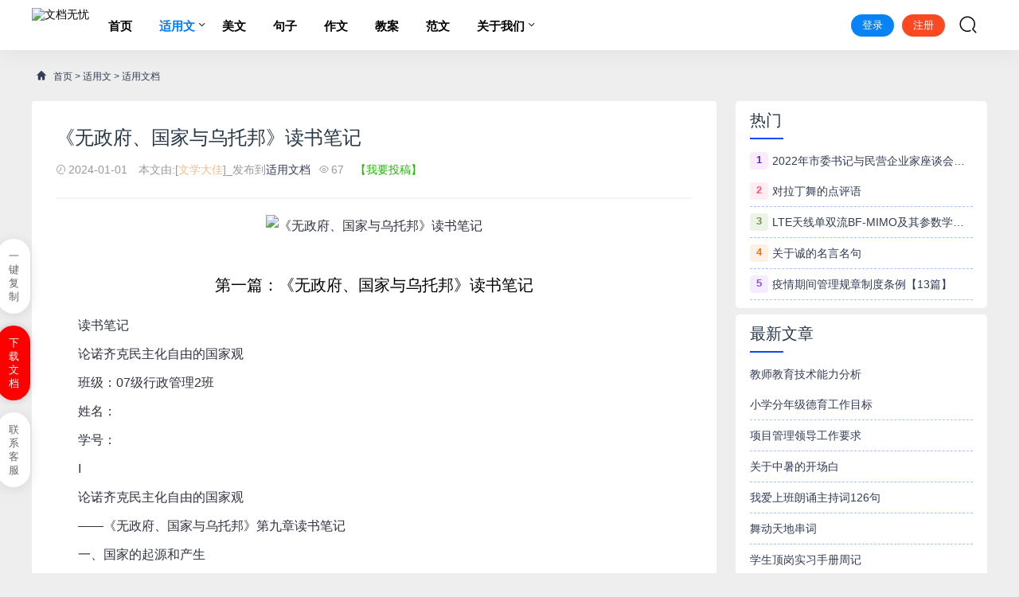

--- FILE ---
content_type: text/html
request_url: https://www.wendangwuyou.com/meiwen/syw/114730.html
body_size: 31138
content:
<!DOCTYPE html>
<html lang="zh-CN">
<head>
<meta charset="UTF-8" />
<meta name="applicable-device" content="pc,mobile">
<meta name="renderer" content="webkit">
<meta http-equiv="X-UA-Compatible" content="IE=Edge">
<meta name="viewport" content="width=device-width, initial-scale=1, maximum-scale=1, user-scalable=no, viewport-fit=cover">
<meta name="format-detection" content="telephone=no">
<title>《无政府、国家与乌托邦》读书笔记_文档无忧</title>
<meta name="keywords" content="《无政府、国家与乌托邦》读书笔记">
<meta name="description" content="第一篇：《无政府、国家与乌托邦》读书笔记&nbsp; &nbsp;&nbsp; &nbsp; 读书笔记&nbsp; &nbsp;&nbsp; &nbsp; 论诺齐克民主化自由的国家观&nbsp; &nbsp;&nbsp; &nbsp; 班级：07级行政管理2班&nbsp; &nbsp;&nbsp; &nbsp; 姓名：&nbsp; &nbsp;&nbsp; &nbsp; 学号：&nbsp; &nbsp;&nbsp; &nbsp; I&nbsp; &nbsp;&nbsp; &nbsp; 论诺齐克民主化自由的国家观">
<link rel='stylesheet'  href='https://www.wendangwuyou.com/skin/lexiw/css/style.css?ver=1.0' type='text/css' media='all' />
<link rel='stylesheet'  href='https://www.wendangwuyou.com/skin/lexiw/css/huatheme.css' type='text/css' media='all' />
<link rel='stylesheet'  href='https://www.wendangwuyou.com/skin/lexiw/css/app.css' type='text/css' media='all' />
<script src="/skin/fword/js/jquery-1.8.3.min.js" ></script>
</head>
<body>
<header class="hua-header"  id="header">
    <div class="hua-navbar">
        <div class="container">
            <a class="logo" href="https://www.wendangwuyou.com/" title="文档无忧"><img src="https://www.wendangwuyou.com/d/file/p/20221130/2fb49e15bb9534333fbddbd073b9d295.png" alt="文档无忧" /></a>
			<ul class="nav-list">
				<li ><a href="https://www.wendangwuyou.com/" aria-current="page">首页</a></li>
                                                        <li  class="current"><a href="https://www.wendangwuyou.com/meiwen/">适用文</a>
                    <ul class="sub-nav">    
                                            <li><a href="https://www.wendangwuyou.com/meiwen/jd/">方案</a></li> 
                                            <li><a href="https://www.wendangwuyou.com/meiwen/qg/">总结</a></li> 
                                            <li><a href="https://www.wendangwuyou.com/meiwen/sg/">心得</a></li> 
                                            <li><a href="https://www.wendangwuyou.com/meiwen/syw/">适用文档</a></li> 
                     
                    </ul>
                    </li>
                                                                                <li > <a href="https://www.wendangwuyou.com/yulu/">美文</a></li>
                                                                                <li > <a href="https://www.wendangwuyou.com/lizhi/">句子</a></li>
                                                                                <li > <a href="https://www.wendangwuyou.com/zuowen/">作文</a></li>
                                                                                <li > <a href="https://www.wendangwuyou.com/ja/">教案</a></li>
                                                                                <li > <a href="https://www.wendangwuyou.com/fw/">范文</a></li>
                                                                            <li ><a href="https://www.wendangwuyou.com/about/">关于我们</a>
                    <ul class="sub-nav">    
                                            <li><a href="https://www.wendangwuyou.com/about/gywm/">关于我们</a></li> 
                                            <li><a href="https://www.wendangwuyou.com/about/tsjb/">投诉举报</a></li> 
                                            <li><a href="https://www.wendangwuyou.com/about/mzsm/">免责声明</a></li> 
                                            <li><a href="https://www.wendangwuyou.com/about/bqsm/">版权声明</a></li> 
                                            <li><a href="https://www.wendangwuyou.com/about/tgxz/">投稿须知</a></li> 
                                            <li><a href="https://www.wendangwuyou.com/about/ggfw/">广告服务</a></li> 
                     
                    </ul>
                    </li>
                                    			</ul>            
            <ul class="nav-right">
				<div class="au-login LoginStatus" id="LoginStatus"></div>
                <li class="nav-search"><a href="javascript:;" class="search-loader" title="搜索"><i class="iconfont icon-search"></i></a></li>
                <li class="nav-button"><a href="javascript:;" class="menu-btn"><span></span></a></li>
            </ul>

        </div>
    </div>
</header>
<div class="search-box">
    <div class="container">
        <form id="search-form"  class="search-box-form" action="https://www.wendangwuyou.com/e/search/index.php" method="post" target="_blank">
			<input type="hidden" name="show" value="title,newstext">
			<input type="hidden" name="tempid" value="1"> 
            <input class="search-input" id="keyboard" name="keyboard" type="text" placeholder="输入关键字... 回车" required="">
        </form>
        <a href="javascript:;" class="search-close"><i class="iconfont icon-chahao"></i></a>
    </div>
</div>
<div class="section-bg">
    <div class="container">
        <div class="hua-crumb"><div class="crumb-inner"><i class="iconfont icon-home"></i> <a href="https://www.wendangwuyou.com/">首页</a>&nbsp;>&nbsp;<a href="https://www.wendangwuyou.com/meiwen/">适用文</a>&nbsp;>&nbsp;<a href="https://www.wendangwuyou.com/meiwen/syw/">适用文档</a></div></div>    
        <div class="huaconleft">
			<div class="article-content">
                <div class="article-detail">
                    <h1 class="detail-title">《无政府、国家与乌托邦》读书笔记</h1>
                    <div class="infos">
                        <span><i class="iconfont icon-shijian"></i>2024-01-01</span>
                        <span>本文由:[<i style="color: #f8bb86">文学大佳</i>]_发布到<a href="https://www.wendangwuyou.com/meiwen/syw/" rel="category tag">适用文档</a></span><span><i class="iconfont icon-yanjing"></i><script src="https://www.wendangwuyou.com/e/public/ViewClick/?classid=19&id=114730&addclick=1"></script></span><a style="color: #20b706;" rel="nofollow" href="https://www.wendangwuyou.com/e/DoInfo/"> 【我要投稿】</a>
                    </div>			
                </div>
                <div class="article-body" id="docopy">
<p style="text-align:center"><img src="https://www.wendangwuyou.com/d/file/p/1f/06/114730.jpg" alt="《无政府、国家与乌托邦》读书笔记" style="width: 484px; height: 300px;"></p>
                    <h2>第一篇：《无政府、国家与乌托邦》读书笔记</h2><p>&nbsp; &nbsp; &nbsp; &nbsp;读书笔记</p><p>&nbsp; &nbsp; &nbsp; &nbsp;论诺齐克民主化自由的国家观</p><p>&nbsp; &nbsp; &nbsp; &nbsp;班级：07级行政管理2班</p><p>&nbsp; &nbsp; &nbsp; &nbsp;姓名：</p><p>&nbsp; &nbsp; &nbsp; &nbsp;学号：</p><p>&nbsp; &nbsp; &nbsp; &nbsp;I</p><p>&nbsp; &nbsp; &nbsp; &nbsp;论诺齐克民主化自由的国家观</p><p>&nbsp; &nbsp; &nbsp; &nbsp;——《无政府、国家与乌托邦》第九章读书笔记</p><p>&nbsp; &nbsp; &nbsp; &nbsp;一、国家的起源和产生</p><p>&nbsp; &nbsp; &nbsp; &nbsp;“政治哲学的基本问题，即一个先于有关国家应如何组织之问题的问题，是任何国家是否应 当存在的问题。”这项工作的要点是，一方面提出国家的成立乃是为了达到某种目的所必须的；另一方面它又提出理论来支持组成的国家并不会违反任何道德的原则。无政府主义者坚持任何“国家都必然侵犯人们的道德权利，因此本质上是不道德的。”国家的成立，在道德上无法找到根据。诺齐克认真对待了无政府主义的主张，通过论证得出结论：某一种形式的组织——最弱意义上的国家并不需要违反任何道德原则而存在。</p><p>&nbsp; &nbsp; &nbsp; &nbsp;“最弱意义上的国家”的导出，是从洛克的“良好的自然状态 ”为出发点的。他说“我认真考虑了无政府主义者的下述主张——国家在坚持其使用武力的独占权和保护一个地区的所有人的过程中，必然会侵犯到个人的权利，因而它本质上是不道德的。我反对这一主张，并证明一个国家可以通过一种不必侵犯任何个人权利的方式，从无政府状态中产生，即使没有人有此意图或力图去创造它。在自然状态中，人们拥有一些自然的权利，如人身、自由、健康等不受侵害，自然的道德律也被大家所接受。但由于没有一个统一的机构来执行这些道德律和对侵犯者加以惩罚，将会有诸多不便，由此便产生了一些“保护性社团”。在一个地域之内，起初可能会存在着许多这样的专业保护机构，但由于竞争，最终会出现一个“支配的保护性社团”。它的产生与人们设计的意向目标无关，完全是“看不见的手”作用的结果。“看不见的手”即“那种乍看起来是某个人有意设计的产物的东西，实际上不是由任何人的意向带来的。我们可以称与此相对照的一种解释为‘隐藏的手的解释 ’。”也就是说，这个保护机构并没有侵害到人们的自然权利，人们是自愿将自己在自然状态中所拥有的对侵害它的自然权的惩罚权交给了保护机构。当然，这种“支配性保护社团”还不是一个国家。国家最低限度应该满足两个必要条件：（1）在某一地区中拥有对强力使用的必要的独占权；（2）国家应该保护所有人的权利。而“支配性保护社团 ”为了保护一个地区的社会安定 ,将禁止任何个人的报复行动，由它自己垄断全部惩罚和索赔的权力。但是在私人保护性社团体系下，不实行任何道德上不合法的行动，缺少独占的因素，并且“只有那些为保护付了钱的人才能得到保护，进一步说，有不同等级的保护可供购买。”如此看来，“支配性机构”都并非一个国家，他们只是似是而非的现象。</p><p>&nbsp; &nbsp; &nbsp; &nbsp;支配性保护社团的合法权利是成员移交给这一社团的个人权利的总和，是个人权利的转移和让渡，这并没有侵犯任何个人的权利。因而，从自然状态到“超弱意义国家 ”的过渡，在道德上是合法的。但是，“超弱意义的国家”依靠强力获得的对使用强力的垄断权却又是不合法理的。因为仅仅根据“独立者”强行正义的危险性来禁止他们使用报复保护自己，这种理由既不充分，也损害 了“独立者”的利益。因此诺齐克提出，“超弱意义的国家”要使自己的“禁止”和强力垄断成为合法的和合乎道德的，就必须给予“独立者 ”的损失以赔偿，而非再分配。诺齐克认为唯有历史性且非模式化的分配才是可以被接受的而其他的分配是对个人劳动的掠夺，是对个人权利的侵犯。诺齐克用“赔偿 ”方式来捍卫个人权利，另一方面又用它来证明国家的合理性、合法性和合道德性。而赔偿“独立者”的最省钱的方式就是对他们也提供保护服务，这种既有强力垄断权，又能为全体公民提供保护的机构就是诺齐克所想的“最弱意义的国家”。</p><p>&nbsp; &nbsp; &nbsp; &nbsp;诺齐克论证国家产生的过程实质上分为三步：从自然状态发展为“支配的保护性社团”然后形成“超弱意义的国家”再通过“赔偿”达到“最弱意义的国家”。国家的产生是一个自然而然的过程，是“看不见的手”在解释，而不是基于契约。诺齐克坚持权利的首要性，认为国家的起源及其正当性，除了证明国家产生是必要的以外，还必须表明在国家产生的过程中没有侵犯任何个人权利，而“契约论”不仅是不必要的虚构，而且他无法解决个人权利 问题。诺齐克的论证，遵循的是一种康德式的道德边际约束原则，即“个人是目的而不仅仅是手段；他们若非自愿，不能够被牺牲或被使用来达到其他的目的。个人是神圣不可侵犯的。人在本性上是存在许多弱点的，他们虽然是合理自利的，但在道德和认识能力上却存在着很大的局限，在判断上也极易发生错误。人们能够过有意义的生活，就应该被当作目的而不仅仅是手段。根据这一道德律令，诺齐克提出了边际约束原则的道德观，即“人们相互之间可 以做什么、不可以做什么的约束，也限制着人们通过一种国家机器可以做的事情”。在这种边际约束下的国家中，政府的功能及权力只限于防止暴力、偷窃、欺诈以及责成契约之履行等，也就是说，国家的职</p><p>&nbsp; &nbsp; &nbsp; &nbsp;责是一个守夜人的职责。任何政府如果拥有比守夜人更多的权力的话，则它一定会侵犯到个人的自然权利，因此，也就违反了道德原则。</p><p>&nbsp; &nbsp; &nbsp; &nbsp;二、“守夜人”的国家功能模式</p><p>&nbsp; &nbsp; &nbsp; &nbsp;国家的职权是否因该被限制在只作防止暴力、偷窃、欺诈等守夜人的工作？当国家拥有比上述更多的职权时，他是否就必然侵害到自然人权？许多政治哲学家认为国家所拥有的职权应该超出诺齐克所列出的职权。诺齐克指出，当政府的职权超出守夜人的范围而进人负责或监理分配的公正时，他一定会侵犯到个人所拥有的自然人权，就背离了公共权力设立的初衷，在道德上都不是合法的或可证明的。“最弱意义的国家”，其功能仅限于防止暴力、偷窃、欺骗和强制履行契约等有限功能，“任何比这功能更多的国家都要侵犯人们的权利”，国家实际上充当一个“守夜人”的角色。</p><p>&nbsp; &nbsp; &nbsp; &nbsp;许多政治学家希望国家要做得更多，特别是在维护社会的平等方面，他们总指望能够推行一种能令大多数人满意的“模式化分配”政策，即由国家出面，按照某种既定“原则”进行分配或再分配，在“平等的正义”大旗下，似乎这种要求的正当性没有丝毫的怀疑。但诺齐克在理论上对于“平等的正义”原则提出了挑战，指出功能更强的国家并非实现社会公正 的最好手段，这也是他和罗尔斯的分歧所在。罗尔斯关心东西如何分配，诺齐克强调东西从何而来，罗尔斯重视导致平等的结果，而诺齐克更注意产生权利的过程。他指出，人们对平等虽然有一种偏好，但对平等要求却缺乏有力的论证。人们总有一种感觉，好像平等是理所当然的、无需证明的。人们总是认为，某一物品被平等分配是自然的，而不平等的分配则应该提出自己的理由。然而，诺齐克指出，人类社会中的财富、物品、利益并不是从天而降、无中生有的，它们大体上都是有主的，都是揉合了人的智力、劳动在其中的。贸然地进行某种统一的平等的分配，就意味着剥夺一 些人的权利给另一些人，侵犯这一部分人的权利就完全有可能是不合理的、不正当的、非正义的。在这个意义上，正义不可能体现在任何由国家推行的“模式化 ”的平等分配中，而只能体现在人们既定的“持有”在来路上的正当性中，这样，“分配的正义”转换成了“持有的正义 ”原则。</p><p>&nbsp; &nbsp; &nbsp; &nbsp;诺齐克又认为，分配公正的问题是个人根据什么原则而能有权利拥有某些东西，在这种取得拥有权的过程中，只有个人与个人之间的交易是否违反了道德原则的问题。他指出，分配公正牵涉到三方面的问题：（1）一个人如何能有权利拥有本来不属于任何人的东西？（2）一个人如何有权利拥有本来属于别人的东西？（3）当某一个人违反了某</p><p>&nbsp; &nbsp; &nbsp; &nbsp;些道德原则而拥有了他没有权利拥有的东西时，我们该怎样矫正这种不公正的现象？这样对问题的构思，把分配公正的问题转化成了有权拥有的问题。与此对应，他提出了三个原则：有关占取的公正原则；有关转让的公正原则；对不公正占有的矫正原则。诺齐克将此归纳成一个原则即“持有 的正义”原则，“如果一个人对其持有是有权利的，那么他的持有就是正义的。如果每个人的持有都是正义的，那么持有的总体分配就是正义的。”在诺齐克看来，任何再分配都代表着对个人权利的侵犯，最好的国家应是管事最少的国家。超越最弱意义上的国家，要求一个具有更多功能的国家是不可能得到合理性、合法性证明的。</p><p>&nbsp; &nbsp; &nbsp; &nbsp;三、“乌托邦 ”式的理想国家框架</p><p>&nbsp; &nbsp; &nbsp; &nbsp;诺齐克认为最弱意义的国家之所以有吸引力鼓舞人们为之奋斗，原因不在于最弱意义国家是一个“所有可能的世界中最好的世界”，而在于他为每个人自由实现其个人权利提供了理想框架。</p><p>&nbsp; &nbsp; &nbsp; &nbsp;在传统的自由主义政治哲学中，国家和乌托邦是相互对立的。而诺齐克将两者统一起来，宣布“我们描述的这种乌托邦框架就等于是‘最弱意义的国家’”。最弱意义的国家可以被看作是一种乌托邦，但更正确地说，它是“一种元乌托邦”它提供了一种人们乐于生活其中的“一种乌托邦的结构”，不包含个人价值的体现，而是一个不具有内容的形式，所有的善和价值的内容都存在于“共同体”之中。其包含三个层次：一是作为强力独占者的国家。国家的基本职能是保护整个社会的安全、稳定和秩序，在所有个人或共同体之间保持中立与公正 的立场，除此之外，国家不能干涉个人事务，限制个人自由，侵犯个人权利。二是共同体 ,国家的数量只有一个，而共同体的数量可以无限。三是个人。只有个人才有独立的生命，才是至高无上的，才是最终目的。</p><p>&nbsp; &nbsp; &nbsp; &nbsp;作为乌托邦结构的最弱意义国家是诺齐克致力求证的国家理想，也是其权利正义论的最后归宿，或者说是“个人权利的自由至上论者”的天堂。这种乌托邦理论是一种真正意义上的幻想，其在理论逻辑上存在矛盾。诺齐克一方面主张理想的国家是“最弱意义的国家”，要求国家管事越少越好；另一方面，他又赋予国家以浓重的乌托邦色彩，声称这种管事最少的国家实际上做的比任何国家都多。一方面诺齐克反对传统的乌托邦，主张将理想与现实分开；另一方面，在他的国家与乌托邦的统一中，理想被整合进人现实之中，致使其界限模糊不清。诺齐克关于理想国家学说的论证在理论上是有启发意义的，但在现实上是行不通的。他把一种已经无限夸大的西方自由资本主义条件非历</p><p>&nbsp; &nbsp; &nbsp; &nbsp;史放大为人类历史实践的普遍模式。</p><h2>第二篇：《乌托邦》读书笔记</h2><p>&nbsp; &nbsp; &nbsp; &nbsp;政治学原理作业</p><p>&nbsp; &nbsp; &nbsp; &nbsp;学号：王慧JQ094038 《乌托邦》读书笔记</p><p>&nbsp; &nbsp; &nbsp; &nbsp;一、《乌托邦》故事概述</p><p>&nbsp; &nbsp; &nbsp; &nbsp;《乌托邦》为我们描绘了一幅理想国的蓝图，全书共分两部分。第一部分对15、16世纪的英国乃至整个欧洲的政治、经济、社会生活作了辛辣的讽刺与批判，对封建的君主专制进行了猛烈的抨击。他以锐利的眼光，透视了英国封建制度和资本主义经济制度。他深刻地认识到了君主国家的实质．认为君主制国家是压迫人民的工具，为贵族、富豪所操纵，国家实质上成为保护其私财和奴役劳动者的机构。而法律只不过是“把他们的阴谋规定成大家必须遵守的东西”。根本无正义可言。贵族、富人穷奢极欲，挥金如土，挥霍无度。而穷苦老百姓终年劳作，却不得温饱。是他们的劳动为社会创造了财富，然而生活却不如牛马。这种社会现实是极其丑恶的。</p><p>&nbsp; &nbsp; &nbsp; &nbsp;第二部分，莫尔为我们描绘了一幅空想社会主义的理想国画卷。与柏拉图的“理想国”不同的是，莫尔的“乌托邦”不是一个消费性的共产主义，而是一个人人劳动、按需分配的共产主义社会。在乌托邦岛国内，财产公有，消灭了私有制，所有东西都尽归公有。在平等基础上实行生产公有和消费公有。乌托邦岛国的政权形式反映了莫尔的政治思想，乌托邦实行民主制度。乌托邦岛的婚姻是一夫一妻制，家族生活制度依族长制。乌托邦岛的经济生活也有很详尽的介绍，其主要生产部门是手工业和农业、技术基础是手工劳动，生产的产品归全社会所有。农业实行义务劳动，人们轮流下乡，从事二年的农业劳动。乌托邦岛因没有商品贸易，所以鄙视金饯。乌托邦岛也有对外贸易，但主要是为了得到岛上所缺的铁。莫尔在《乌托邦》中还提到了男女平权的思想，主张妇女有受教育权、婚姻自主权。可以和男子一样参加社会劳动：因为实行公共食堂制，从而把妇女从繁重的家务劳动中解脱出来。乌托邦岛国主张，人们可以“奉行各种各样的宗教”。乌托邦中还保存有奴隶。奴隶的来源有二：一是战俘和在国外判了死刑的人，二是本国犯了罪的公民。奴隶从事又脏又累的“不愉快劳动”。奴隶的存在同公有、平等原则是相抵触的。</p><p>&nbsp; &nbsp; &nbsp; &nbsp;二、与时代背景介绍</p><p>&nbsp; &nbsp; &nbsp; &nbsp;托马斯·莫尔，是文艺复兴时期英国伟大的空想社会主义者和人文主义思想家。莫尔出生于伦敦一个富裕家庭，从小就受到良好的教育，12岁时，被父亲送到坎特伯雷大主教约翰·摩顿的府邸当侍从，摩顿学识渊博，既是学者、律师、建筑师，又是阅历丰富的外交家和国务活动家。莫尔耳濡目染，学识大为长进。莫尔14岁时进入牛津大学坎特伯雷学院学习古典文学。曾学习希腊文，而学习希腊文有崇拜异教的嫌疑，校当局和他的父亲大为不满，他于是被牛津大学革除。追于父命，他于1494年回到伦敦，入法律学校学习，1496年以优异成绩获准进入伦敦的林肯法律大学，这是一所十分有名的法科大学，莫尔在该校受到严格的训练，1502年毕业后，他被委派到一所法律学校任教，后来，被邀请回林肯大学任教，同时，从事律师的工作，他处理案件廉洁正直，因而声望日起。</p><p>&nbsp; &nbsp; &nbsp; &nbsp;公元1504年，年仅26岁的莫尔被选为国会下议院议员，开始了政治生涯，他勇敢地履行职责，带头反对亨利七世增课新税的要求。面对暴政，莫尔毫不畏惧，他愤然离开国会，重操律师旧业，并从事人文科学和自然科学的研究，潜心研读教父的著作及柏拉图、亚里士多德的古典著作。他一度致力于宗教的研究，并迷上了卡尔图斯教团，亲身实践极端的苦行生活，并寻思加入这个教团，正在这时，初遇伊拉斯谟，从而使他打消了这个念头。</p><p>&nbsp; &nbsp; &nbsp; &nbsp;1509年亨利八世继位，为了巩固王权，设法笼络莫尔，屡召莫尔入宫，均遭拒绝，后来不得不亲自到莫尔家中与莫尔一起进餐，从此莫尔重回政界。1514年受封爵士，被任用参与各种外交使团。1516年，莫尔代表英王出使国外调解商务纠纷，并开始写作《乌托邦》，此次出行也为该书提供了素材。《乌托邦》是空想社会主义学说的第一部杰作，同年《乌托邦》出版，很快传遍全欧及全世界，在世界进步人士中誉得很高的声誉。1518年被任命为王室申诉法庭庭长和枢密院顾问，1523年被选为众议院议长，1529年任大法官，他一反通常惯例，拒绝所有的馈赠。1532年，亨利八世为娶安．布琳，而决意离婚，莫尔坚决反对这桩婚案，拒不参加国王的婚礼，于是失宠去职。去职后，每年仅有钱一百镑，足见其为官清廉。1534年，国王强迫国会通过“至权法案”宣布国王(而非教皇)是英国教会领袖，莫尔拒绝宣誓承认，被判处死刑。1535年7月7日，被斩首示众，终年57岁。</p><p>&nbsp; &nbsp; &nbsp; &nbsp;莫尔的空想社会主义学说的产生具有深刻的社会背景。</p><p>&nbsp; &nbsp; &nbsp; &nbsp;英国资本主义的产生、发展和资本原始积累是《乌托邦》产生的物质前提。</p><p>&nbsp; &nbsp; &nbsp; &nbsp;莫尔的时代，工业生产主要以工场手工业生产为主。社会上还存在大量的小生产者，在小片土地上经营的大部分农民是个体劳动者，资本主义工商业的发展还很缓慢，小生产者的阶级意识还在社会上占统治地位。小生产者向往的社会安定、安居乐业的小康生活理想对莫尔有一定的影响。另外英国当时的特殊的历史环境和阶级状况也是其思想产生的前提条件。莫尔生活的年代、尽管已开始了“圈地运动”，但农民却认为依靠王权可以阻止大地主的掠夺，但其斗争仅局限于自己的工场之内，并未形成统一的阶级联合。阶级意识尚在萌芽之中，而无产者当时数量少，反抗斗争处于萌芽状态。资产阶级是刚刚从一部分封建主转化过来。同王权既有矛盾，同时又存在着千丝万缕的联系。而国王对资产者也是采取利用政策。但资产阶级人文主义思想也在慢慢传播并在英国立足，英国文艺复兴的序幕已经揭开，广大人民群众渴望美好生活与城市中产阶级渴望自由的思想相结合，这可以说是莫尔“乌托邦”思想产生的丰厚的思想土壤。</p><p>&nbsp; &nbsp; &nbsp; &nbsp;莫尔空想社会主义的产生还有另外一个外部条件，即是15至16世纪的地理大发现。地理大发现开拓了欧洲人的视野，由此而带来的介绍就发现地区风土人情的文章最为“热潮”。莫尔采用了这一形式，借用了其中的材料以阐发自己的观点。</p><p>&nbsp; &nbsp; &nbsp; &nbsp;复杂巨变的时代是莫尔空想社会主义学说的来源，而“圈地运动”是《乌托邦》创作的主要刺激因素。</p><p>&nbsp; &nbsp; &nbsp; &nbsp;三、我的读后感</p><p>&nbsp; &nbsp; &nbsp; &nbsp;这是一本很久前我就听说过的政治学著作。出于对乌托邦这个国度的好奇，我在省图书馆读了这本书的序言（商务印书馆出版），对序言中乌托邦的制度非常感兴趣，于是决定借下这本书决心好好拜读。因为我国属于社会主义社会，乌托邦式共产主义社会，所以决定以《乌托邦》作为本学期我的政治学的读书笔记，并对中国的未来进行想象，对人类的天性进行思考，对自我进行一次深刻的反省。</p><p>&nbsp; &nbsp; &nbsp; &nbsp;在读之前，我了解了托马斯·莫尔。托马斯.莫尔为人公正、宽容、廉洁，他为了理想不惜违背自己的利益，甚至牺牲生命，仅凭莫尔的品格足以令人敬重，这也是我读这本书的力量。莫尔认为贫穷是一切罪恶的起源，贫穷是社会不公引起的，而社会不公是私有制引起的，这种思想是奠定他写《乌托邦》这本小说的基础，在当时可谓是“离经叛道”的先进思想，但却让人佩服在那样的时代下思考了一个连现代社会都无法实现的问题，这与他丰富的阅历和刚正不阿的性格是分不开的，这更增加了我对他的尊敬。带着对莫尔的崇尚之情，我开始了我对这本书的读书之旅。</p><p>&nbsp; &nbsp; &nbsp; &nbsp;从语言文字上来说，《乌托邦》这本小说语言优美流畅，小说的前后两部分形成对比，现实与理想的对比让人震撼。语言真实而有条理，字里行间无不流露莫尔先生悲天悯人的情怀。《乌托邦》真实地向读者展现了一个有别于现实生活的世界，使我在读书的同时引起思考和想象，给我留下很深的印象。从内容上说，《乌托邦》这本小说主要从六方面谈乌托邦这个国家的：财产公有、生产劳动、务农为本、城市规划、卫生健康和学术研究。每方面又从多个小的方面深入乌托邦的衣食住行各方面生活。在当时，这是一个满足小生产者的理想国度，犹如中国古代文学家陶渊明描写的世外桃源。虽然很多行为是我们当前社会的人无法理解的（如：乌托邦是共产主义国家，没有货币甚至连交易都没有，需要东西直接到仓库去拿，人们鄙视金银只有奴隶罪犯才穿金戴银，他们的镣铐是金子做的，珠宝是小孩的玩具，大人要是戴珠宝就会遭到耻笑），但是却不影响我对她产生向往，反而引起我的更多思考，现在的我们到底在追逐什么，答案不得而知，不平等的利益。所以，这篇小说不仅仅是一</p><p>&nbsp; &nbsp; &nbsp; &nbsp;部政治学著作，更是一部启发人性的哲学著作。</p><p>&nbsp; &nbsp; &nbsp; &nbsp;从这本书中可以看出的远见，他远在十六世纪就看出当前社会以及未来社会会出现什麽样的弊病。于是在书中他建构出一个没有阶级、十分平等的社会，人人都能在其中获得生存的最基本需求。同时他也指出人们对金钱的追逐是十分愚蠢的，特别是工业革命之后的社会，人们盲目的追求物质生活，科技的发达使得人们每天更疲于奔命，几无休喘时间，于是精神上的快乐与满足的缺乏真的是现代社会严重的问题。此外更难得可贵的是看出了宗教与宗教之间的争斗所会带来的种种伤害，所以主张人人拥有宗教的自由，这于当时身处的环境而言，其想法是非常难得可贵的。</p><p>&nbsp; &nbsp; &nbsp; &nbsp;而在书中所提倡的这些理念，一直以来都有人们积极的去推动，但是时至今日，已经有非常多人失败了。但是以及许多这方面的努力者所提出的理念，有一部份也已经被落实在很多方面中。如：社会福利制度，在英国，这个莫尔和《乌托邦》的诞生地，在这方面的制度就发展的十分完善，现代英国的福利制度堪比社会主义国家，可能更胜一筹！可见其理念还是有其可行性与珍贵性的，只是要经过一段时间的摸索与试验才能看到那成果出现，现在世界各国无不努力推行各种社会福利和其他公有制度，我想应该快是这个理念开花结果的时候了。</p><p>&nbsp; &nbsp; &nbsp; &nbsp;结合中国的社会制度，中国是社会主义国家，政治上实行的是人民民主专政，经济上实行社会主义市场经济体制，分配制度上实行以按劳分配为主多种分配制度并存的制度，这与乌托邦的社会制度存在异同。乌托邦是共产主义国家，中国正处于社会主义的初级阶段，因此《乌托邦》这本小说对中国的发展具有借鉴作用，为中国的未来规划设计了一个基本的蓝图。然而，中国是一个拥有十几亿人口的人口大国，国土面积辽阔，但国内资源短缺，而乌托邦是个四面环海的岛国，土地肥沃，风调雨顺，盛产黄金珠宝的国家，中国与之有很大区别，若想实现共产主义，中国面临更多挑战，这需要在中国共产党的带领下，全国人民经过长期努力实践来实现的，我相信中国有那么一天。</p><p>&nbsp; &nbsp; &nbsp; &nbsp;托马斯·莫尔不认为这个世界上有乌托邦这个国家,但他宁愿相信乌托邦就存在世界的某个角落。同样，我也不认为这个世界上有乌托邦这样的国度，但我相信乌托邦就是未来的世界！</p><h2>第三篇：浅谈乌托邦</h2><p>&nbsp; &nbsp; &nbsp; &nbsp;乌托邦的政治思想浅析</p><p>&nbsp; &nbsp; &nbsp; &nbsp;张松 13110108</p><p>&nbsp; &nbsp; &nbsp; &nbsp;摘要：乌托邦描绘了一个理想蓝图，这是对未来完美世俗社会的设计，意味着对现存政治秩序的否定、超越和挑战。乌托邦的理论基础是人性善、人有理性、诸善共荣、普遍主义的整体价值观。乌托邦对人类政治生活的意义，在于其对未来美好可能性的探索以及对现存社会政治状况的批判。但乌托邦因其科学理论基础的缺失而成为一种想象力而非现实的存在。因此，它是不能被现实化的，它必须恪守自己的边界，与政治现实之间保持适度的张力。关键词：乌托邦；空想社会主义；有限性</p><p>&nbsp; &nbsp; &nbsp; &nbsp;无论是在西方文明还是在东方文明中，人类追求美好社会的理想都源远流长，如中国古代便有“世外桃源”之说。但用“乌托邦”这个词来表达这种对美好社会的向往却是近代以来的事。莫尔首次使用“乌托邦”这个术语后，乌托邦便成为一个广泛使用的词。</p><p>&nbsp; &nbsp; &nbsp; &nbsp;乌托邦（Utopia）这个词本身就是据古希腊语虚造出来的，《牛津英语词典》中列出了乌托邦四个方面的含义：“（1）托马斯·莫尔所描绘的一个想象中的岛，岛上有一个具备完美法律和政治制度的理想社会；（2）任何想象中的或不明确的，遥远的国家、地域或场所；（3）在政治、法律、风俗、生活状态等一切方面都完美无缺的地方。国家或场所；（4）一种不可能的理想计划，尤指社会改革计划。其中第二方面侧重于从“乌托邦”的“无”来理解，强调其是人们头脑中想象的产物，与现实社会的距离是遥远的、难以捉摸的；第三方面指出乌托邦“完美无缺”的性质，在社会的各个方面都是一种全新完美的状态，是一个于现有社会完全不同的地方。这两个方面是“乌托邦”概念中最为核心的部分，即“完美但却无法实现”。</p><p>&nbsp; &nbsp; &nbsp; &nbsp;根据价值立场，国内外学者对乌托邦的理解可以分为三类：其一，乌托邦的支持者认为乌托邦是不可或缺的，是人类的存在和价值实现方式，是一种积极的理想，意味着历史的创造和人的解放。其目的是企图在贫乏的年代高扬乌托邦精神。其二，乌托邦的反对者认为乌托邦提供了一个完美的社会理想和实现手段，并要求人们据此对现实社会进行彻底的改造和重建，抛弃现存的制度、观念和生活方式，而这必将会导致专政和独裁，也给人类带来灾难。其关注点在于乌托邦思想的实施以及乌托邦运动对人类社会所造成的实际影响。其三，价值中立者进行整体性的纯学术研究，在肯定乌托邦政治意义的同时探讨其局限性，其关注点在于乌托邦的文本或结构。</p><p>&nbsp; &nbsp; &nbsp; &nbsp;可以看出，人们在对乌托邦的理解虽然随时空的变化而变化，但大都是在最初词源意义上的展开和延伸，或强调美好，或强调子虚乌有，或者二者兼而有之。本文对乌托邦的浅析也从这两个维度上展开和延伸。具体来说，就是从乌托邦包含的三个层次入手：从其描绘的理想蓝图来看，它是对未来完美世俗社会的设计；从其于现存秩序的关系来看，它是对现存政治秩序的否定、超越和挑战；从其依存的理论基础来看，它是想象的而非科学思维的产物。</p><p>&nbsp; &nbsp; &nbsp; &nbsp;一 乌托邦的理想蓝图</p><p>&nbsp; &nbsp; &nbsp; &nbsp;乌托邦为我们勾画出一个完美的世界。人是天生的社会动物，是要过群居的生活，以至于在社会生活中必然会产生矛盾和冲突，这就需要政治来协调。亚里士多德指出“城邦不仅为生活而存在，实在应该为优良的生活而存在”。如果说政治是为了实现优良的生活，那么乌托邦就是指出了什么样的生活才是优良的生活。乌托邦为我们描述了一个完美的社会状态：“那是一个遥远的幸福之岛，那里具备完美的社会关系，纯正优良的宪法和永无过错的政府。人们过着单纯而幸福的生活，远离现实生活的一切混乱、烦恼和无穷无尽的忧愁。正是乌托邦描绘的完美世界使得我们发现在我们视野之外，有更广阔的存在，只要我们去探寻，就可以生活得更美好。就像柏拉图在《理想国》中描述的那样：长时间在洞穴里生活的人已经习惯了黑暗，只看到火光或模糊的影子，便以为这就是生活的全部，直到有一天有人挣脱枷锁，爬出洞穴，看见了第一缕阳光，才发现了生活的本质。而乌托邦就是那向我们揭示真理的第一缕阳光。</p><p>&nbsp; &nbsp; &nbsp; &nbsp;对未来完美社会的设想有天国的，有世俗的；有属神的，有属人的；有来世的，有此生的。乌托邦强调对人类生命本身的关怀，所以它是世俗的，属人的，此生的。关于天堂的描述中，理想社会并不存在于世俗的时间和空间里，不能靠普通人的手段来实现；乌托邦则是一种纯粹靠人的手段就可以达到的理想社会。乌托邦认为人的本性是善良的，人也可以自我完善的，人有能力通过自己的努力来改变自己的处境。正如《乌托邦》里描述的“乌托邦里几乎每个人都要参加劳动，准予豁免的不到五百人。有些人经过教士的推荐以及摄护格朗特的秘密投票，可以豁免进行各科学术的研究。但是如果任何做学问的人辜负了寄托在他们身上的期望，就被调回去做工。相反，往往有这样的事，一个工人业余钻研学问，孜孜不倦，成绩显著，因而他就可以摆脱自己的手艺，被指定做学问。”</p><p>&nbsp; &nbsp; &nbsp; &nbsp;乌托邦的完美社会是对未来的描述。因为只有它存在于我们未知的将来，才能给我们以希望，才能激励我们去发现与当下状态完全不同的全新生活方式，才能带给我们以勇气去追寻新的美好生活。乌托邦透露出来的浓郁的世俗气息，给人类带来了希望和勇气。朱迪斯史科勒一语中的：“一切乌托邦都拒绝原罪说……更重要的是乌托邦否定了一切将人的自然品德和理性看作是脆弱和具有致命之伤的‘原罪’观念。”</p><p>&nbsp; &nbsp; &nbsp; &nbsp;二 乌托邦与现存政治秩序</p><p>&nbsp; &nbsp; &nbsp; &nbsp;乌托邦是对现存政治秩序的否定和超越。莫尔生活在都铎王朝，当时的英王亨利八世实行残酷的专制统治，对内百般聚敛，巧取豪夺，用刑严酷；对外好战尚武不讲信义。而且在当时还发起了著名的圈地运动，成千上万的农民被迫流浪。在英王政府的血腥统治下，流浪有罪，乞讨有罪，盗窃当然更有罪，总之，百姓动辄得咎，性命不保。莫尔的《乌托邦》便是在这样一个背景下产生的。莫尔在《乌托邦》中勾画了一个完全不同于现实社会的完美新世界。现有体制是丑陋的，僵化的，不合理的，于是人们便把希望寄托于一种全新、合理的，可欲的政治和社会结构。乌托邦的完美正是发源于现实中的不完美，现实中人们无法获得的幸福可以在乌托邦中寻觅到。因此，乌托邦意味着政治现实背离了真正的人类生活，也预示者政治现实合法性资</p><p>&nbsp; &nbsp; &nbsp; &nbsp;源的缺失。乌托邦在否定政治现实的基础上超越了政治现实。它勾画了一个完美和谐的政治社会状态，人们在这里实现了真正的富有人性的生活。</p><p>&nbsp; &nbsp; &nbsp; &nbsp;乌托邦意味着对现存政治秩序的挑战和颠覆。乌托邦产生于现有的政治秩序，却往往又倾向于摆脱现实的束缚、打破现存秩序的枷锁。在超越现实的维度上，乌托邦与意识形态一样，所包含的思想体系与现实秩序都不相合适，都是高于现实生活，因而都是情境上超越或不真实的。乌托邦超越现实的目的是为了彰显政治现实的合法性危机，而意识形态超越现实的目的则在于为现实政治提供合法性支持。</p><p>&nbsp; &nbsp; &nbsp; &nbsp;三 乌托邦的理论基础</p><p>&nbsp; &nbsp; &nbsp; &nbsp;乌托邦描绘了一个完美的社会状态，但因其是“想象”的产物，即它从先验出发，以想象中的人类而不是现实中的人为理论建构的前提，因此缺乏科学的理论基础，而是自己成为空中楼阁。乌托邦建构的理论前提是人性善、人有理性、诸善共容、普遍主义的整体价值观。</p><p>&nbsp; &nbsp; &nbsp; &nbsp;乌托邦认为人天生是善良的，是能够不断趋于完善的，只是由于缺乏教育或者是由于社会政治制度的腐败才产生现实政治生活中的种种弊端和苦难。因此，只要设计一个完美无缺的符合人性的社会政治制度，现实的种种罪恶就会得到根除，人类将会成为天使，过上完美的至善的生活。在乌托邦看来，完美的生活之所以可能，乃是因为人自身是完美的，只要有安排得当的制度，使人按照自己的本性发展，人们目前面临的苦难和社会问题就会迎刃而解。但是，正如赫茨勒所说：“乌托邦思想家不可能对人本性有正确的认识。”因为他们只考虑到人应该是什么样子和应当需要什么而不考虑现实中的人实际上是什么样子。乌托邦中的人是先验的，想象中的，理想的，抽象的人，而不是现实生活中的活生生的有着各种不同需要和特性的人。现实中的人有善有恶，正因为有善的存在，才有道德、美德而言；也正是因为有恶的存在，所以才需要各种强制性的制度加以约束。现实中的人是不完美的，因此是不可能创造一个完美的世界的，而乌托邦也正是因此才产生的。这是乌托邦的悖论和困境。可见乌托邦的人性善的假设是不科学的，它没有按照人的本来面目去认识人。乌托邦中的人性并不具有历史的真实性，因此乌托邦注定只能存在与人们的想象之中，如莫尔在《乌托邦》结尾处所说“我只是想想而已，别无他求。”</p><p>&nbsp; &nbsp; &nbsp; &nbsp;四 乌托邦的政治意义</p><p>&nbsp; &nbsp; &nbsp; &nbsp;乌托邦思想家勾画了一个个美好的社会，但试图将这些理论付诸实施的各种努力都被证明是不可能的。这不能不引起人们的思考：乌托邦的无法实现是不是就表明乌托邦本身毫无价值和意义呢？如果不是，乌托邦的政治意义何在？</p><p>&nbsp; &nbsp; &nbsp; &nbsp;真理通常总是做到的比说到的少，虽然柏拉图的理想国在现实中无法实现，却不能说它是一个很糟糕的学说。同理，乌托邦也是。</p><p>&nbsp; &nbsp; &nbsp; &nbsp;乌托邦为我们评判现实提供了一个参照物。正如苏格拉底说；“我们看着这些样板，是为了我们可以按照他们所体现的标准，判断我们的幸福或不幸，以及我们幸福或不幸的程度。我们的目的并不是要表明这些样板能成为现实上存在的东西。”在苏格拉底看来，我们之所以探讨正义、描绘理想国，目的不在于要据之在人间实现一个理想的城邦，而只是为批判和观照现实政</p><p>&nbsp; &nbsp; &nbsp; &nbsp;治生活提供一个“样板”。曼海姆也指出，乌托邦这个概念“不是被用来当作一个蓝图，世界在任何一个特定时刻将根据它来重建。它只是被用来当作一把“尺子”，据此可以从理论上来估量具体事件的进程。”</p><p>&nbsp; &nbsp; &nbsp; &nbsp;乌托邦的批判功能能够避免政治秩序的固化和绝对化，使正义问题处于开放状态。乌托邦不仅为现实政治社会中的人们提供了值得追求的理想，而且在理想的关照下，乌托邦对现实秩序展开否定和批判以实现其政治价值。乌托邦对现有政治秩序的批判，动摇了既定权威合法性的永恒性基础，正如曼海姆所说，乌托邦“由于反对现存秩序辩护的‘保守’观点，它避免了对现存秩序的绝对化。”</p><p>&nbsp; &nbsp; &nbsp; &nbsp;乌托邦能够激励人们去追寻可能的生活。乌托邦虽然不能实现，但正如卡西尔所说；“乌托邦的伟大使命在于，它为可能性开拓了地盘以反对对当前现实事态的消极默认。”蒂利希也认为乌托邦的积极意义在于它所体现出来的可能性。没有乌托邦展现的可能性，人类的自我实现就会受到窒息，我们看到的将会一个颓废的现在。乌托邦将人们的思想引向解放，解开紧握着过去的僵死之手，鼓励人们超越现实世界的限制。</p><p>&nbsp; &nbsp; &nbsp; &nbsp;总之，乌托邦思想家为我们描绘了完美但永远无法实现的社会。这并不是没有意义的，正如指南针并不因为其永远不能到达而失去指南的作用一样，乌托邦的理想图景为我们提供了优良生活的样板，为现实政治指明了努力前进的方向，虽然它没实现过。乌托邦的意义在于相对于现存它始终是超越性的，否定性的和批判性的。因而用马尔库塞的话来说就是乌托邦“想要继续忠诚于这些人：尽管没有希望，他们已经而且继续在把生命献给那伟大的拒绝。在法西斯年代之初，沃尔待.本杰明写道：‘只是为着那些没有希望的人，我们才被赐予希望。’”</p><p>&nbsp; &nbsp; &nbsp; &nbsp;参考书籍：</p><p>&nbsp; &nbsp; &nbsp; &nbsp;[英] 托马斯·莫尔著，戴镏龄译：《乌托邦》，商务印书馆，1997年</p><p>&nbsp; &nbsp; &nbsp; &nbsp;[古希腊]柏拉图著，郭斌和等译：《理想国》商务印书馆，1986年[美] 乔·澳·赫茨勒著，张兆麟等译：《乌托邦思想史》，商务印书馆，1990年</p><p>&nbsp; &nbsp; &nbsp; &nbsp;陈周旺：《正义之善——论乌托邦的政治意义》，天津人民出版社，2022年。</p><h2>第四篇：《国家与革命》读书笔记</h2><p>&nbsp; &nbsp; &nbsp; &nbsp;《国家与革命》读书心得</p><p>&nbsp; &nbsp; &nbsp; &nbsp;国家不是从来就有的，它是发展到一定历史阶段的产物，它的产生是曲折的、冗长的、繁琐的。在领导人的正确领导下，在各个时期的指导思想的正确指导下，会带来国家的繁荣，国家地位的提高，经济水平的提高，人民富裕的生活，带来社会的文明。人民群众在历史的发展中起着重要的作用。</p><p>&nbsp; &nbsp; &nbsp; &nbsp;《国家与革命》中，列宁详细的阐述了阶级社会和国家的具体问题，精辟的总结了国家的产生和发展的历史。论述了国家的起源、本质、特征和消亡的基本原理，更批判了形形色色的超阶级的国家观，文中指出国家是阶级矛盾不可调和的产物，各种阶级矛盾和思想的交织，产生了许多超阶级国家观的思想。超阶级国家观的出现，表现了人们追求幸福生活的美好愿望，反映了当时人们对身处生活环境和现状的不满、以及对当时社会福利待遇希望改革的一种强烈的情愫，更表明了人们切实希望统治者带领他们走出生活困境的希望。这本身并没有错，但是由于当时生产力水平的限制人们关于改革而获得新生活的理想无法得到满足，而泡沫式的国家理想模式就成了他们遥寄感情的媒介。但是，泡沫有其光彩绚丽的瞬间，也有应声而破的悲惨结局，超阶级国家的美梦同样也会破裂终结，这就要求我们要看清国家的真正起点在何方，国家到底该如何设想与建立。</p><p>&nbsp; &nbsp; &nbsp; &nbsp;学习《国家与革命》，有助于我们认识国家的本质，进一步加深对无产阶级专政性质和任务的理解，自觉地坚持无产阶级专政；有助于我们正确认识社会主义社会，一方面要看到社会主义是根本不同于资本主义的共产主义的第一阶段，它的实现具有历史必然性；另一方面，我们还有看到，社会主义是带有旧痕迹的不完全的共产主义，因此，我们要发展社会主义，搞好改革，走出一条具有中国特色的社会主义道路。</p><p>&nbsp; &nbsp; &nbsp; &nbsp;阅读了列宁的《国家与革命》后，我清楚的认识到国家的建立需要有正确的设想和构思我们必须树立正确的、客观的、科学的历史观和国家观，借鉴历史长河的丰富经验，结合自身的国情，在实际生活中做出最积极的、最适合的国家道路的选择与开辟。</p><p>&nbsp; &nbsp; &nbsp; &nbsp;同时，我们要克服内心感情天平向个体一方的倚重，减轻我们自身方向的负重，以自己的国家和民族为重，增加国家与民族的砝码。并且面对复杂的国际环境和国内环境，设身处地得站在国家的大局观角度上看问题、解决问题。不仅如此，我们还要有客观的、正确的塑造国家的理想，在当家主人的身份下，即在我国的实际国情下，始终跟着党走，身怀马克思主义的坚实理想，始终学习和履行社会主义核心价值体系，在认真学习专业知识和科学理论的基础上，注重联系实际，注重知行统一，为科学的国家理想而不断奋斗。</p><p>&nbsp; &nbsp; &nbsp; &nbsp;国家的发展同大自然的净化规律有着美妙的相似之处，从低级的原始社会，在到高级的共产主义社会，国家的脚步也从不停歇的向着自身的最终目标前进着，它的发展同样也和生物的进化一样，是一个万分艰辛和复杂的过程，它需要时间的累积和文明程度的增值，尽管经历的时间长度不尽相同，但进化是国家最原始的本质和内容。国家与革命中指出，国家的起源和消亡的具体问题，可是国家会消亡么?在学习了马克思基本原理后，我们知道这个答案是肯定的。国家会在进化中找到新的发展方向和发展道路，在人类作为国家主人调解国家事务的过程中，总有这样那样的纷争无法调解，总有这样那样的矛盾无法愈合，人类发挥的作用再大，也无法把日益出现的国家内部矛盾全权治愈。因此，社会阶级的进</p><p>&nbsp; &nbsp; &nbsp; &nbsp;化就成了调解矛盾的必用良方。</p><p>&nbsp; &nbsp; &nbsp; &nbsp;纵观中国和世界，虽然阶级的分化和斗争没有像以前那样凸显，但是由于经济发展的不平衡与民族宗教矛盾的日益激化，又在另一方面加深了矛盾的裂痕。所以说，利用合适的国家机器处理，适时的国家内部的革命可以促进国家主体的管理和巩固，社会阶级进化的必经之路也会走的更加平稳、更加顺畅。</p><p>&nbsp; &nbsp; &nbsp; &nbsp;同时作为当代大学生，生活在社会主义的中国，我们眼观我国的发展历程，我们还要清楚的明白国家主人的问题。在我们的国家，到底谁才是当家作主的人呢？那就是人民。广大的人们群众才是我们国家的主人，人民群众在国家发展中发挥的力量是不容小视的。同时人民是历史的创造者和推动者，在新时期，我们更要秉着人民群众是国家主人的原则，联系人民群众，关心人民群众，在国家的前进道路上与人们群众一道，谱写一曲和谐的奋进之歌。</p><p>&nbsp; &nbsp; &nbsp; &nbsp;国家的发展进步同航船一般，拥有科学的国家思想，可以让我们在前进的航向上不会迷失方向；拥有了人民群众作为可靠的水手，我们将拥有最强大的前进助力；明确了社会阶级的进化实质，可以让我们明确航程的远近及艰难。有了这些，我们才能更好的明确我们所肩负的历史使命和奋斗目标，才能更好的使国家前进发展，并且巩固我国在世界民族之林的地位与权威。</p><p>&nbsp; &nbsp; &nbsp; &nbsp;作为当代进步大学生，我们需要铭记历史，脚踏现在的根基，展望未来，以马克思主义思想武装自己的思想，勇担义务与责任。就像马克思、恩格斯所说的“作为确定的人，现实的人，你就有规定，就有使命，就有义务，至于你是否意识到这一点，那些都是无所谓的，这个任务是由你的需要及其现实世界的需要的联系而产生的”一样，我们要追求需要，用丰富的专业知识和科学理论满足需要，满足人民的需要，满足国家的需要，满足社会的需要。我们当代大学生要响应时代的号召，勇当社会主义建设事业的实践者和开拓者，不辜负青年兴则国家兴的期望，努力奋斗，不断进取，争取早日将我国建设成富强民主文明和谐的社会主义繁荣大国！</p><h2>第五篇：国家与革命读书笔记</h2><p>&nbsp; &nbsp; &nbsp; &nbsp;国家与革命读书笔记</p><p>&nbsp; &nbsp; &nbsp; &nbsp;书:列宁</p><p>&nbsp; &nbsp; &nbsp; &nbsp;在阅读本书过程中，我采取综合读书笔记的方法，把我觉得有用的知识点记下、分析。</p><p>&nbsp; &nbsp; &nbsp; &nbsp;《国家与革命》是列宁在十月革命前夕撰写的一部关于马克思主义国家学说的经典著作，全书共六章，系统地阐述了马克思主义的国家学说，特别是无产阶级专政的学说，批判了第二国际机会主义的反动国家观，对全世界无产阶级建立和巩固自己的政权具有极其重要的指导意义。</p><p>&nbsp; &nbsp; &nbsp; &nbsp;序言部分：</p><p>&nbsp; &nbsp; &nbsp; &nbsp;机会主义造成了在世界各个正式的社会党内占统治地位的社会沙文主义流派，其特点是打着社会主义的口号，对于资产阶级的利益采取卑躬屈膝的迎合态度。</p><p>&nbsp; &nbsp; &nbsp; &nbsp;第二国际（1889--1914年）领袖，卡尔考茨基。</p><p>&nbsp; &nbsp; &nbsp; &nbsp;第一章 阶级社会和国家</p><p>&nbsp; &nbsp; &nbsp; &nbsp;1.国家是阶级矛盾不可调和的产物</p><p>&nbsp; &nbsp; &nbsp; &nbsp;这一部分首先介绍了在当时的情况下马克思主义被歪曲空前的流行，所以首要任务就是要恢复真正的马克思的国家学说</p><p>&nbsp; &nbsp; &nbsp; &nbsp;国家是阶级矛盾不可调和的产物和表现。在阶级矛盾客观上不能调和的地方、时候和条件下，便产生国家。</p><p>&nbsp; &nbsp; &nbsp; &nbsp;小资产阶级把国家说成是阶级调和的机关，在马克思看来国家是阶级统治的机关，是一个阶级压迫另一个阶级的机关，这个阶级不可能与同他对立的一方调和。</p><p>&nbsp; &nbsp; &nbsp; &nbsp;这部分明确了马克思的国家概念，并介绍了马克思主义在机会主义的影响下被歪曲的现状，其意义还是着重在强调无产阶级的革命斗争必须要通过摧毁久的国际机器，建立无产阶级专政的领导。</p><p>&nbsp; &nbsp; &nbsp; &nbsp;2.特殊的武装队伍，监狱等等</p><p>&nbsp; &nbsp; &nbsp; &nbsp;按地区来划分国民；公共权力的设立。</p><p>&nbsp; &nbsp; &nbsp; &nbsp;国家“力量”概念，即从社会中产生但又居于社会之上并且日益同社会相异化的力量的概念。这种力量主要是拥有监狱，警察，军队等等的特殊的武装队伍。居民的自动的武装组织</p><p>&nbsp; &nbsp; &nbsp; &nbsp;这个部分主要是说明国家“力量”作为维护统治阶级的工具具有两面性，一方面他维护着统治阶级的统治地位，另一方面，它也成为推翻统治阶级的潜在力量。</p><p>&nbsp; &nbsp; &nbsp; &nbsp;3.国家是剥削被压迫阶级的工具</p><p>&nbsp; &nbsp; &nbsp; &nbsp;为了确保公共权力，税收和国债就成为了必须。</p><p>&nbsp; &nbsp; &nbsp; &nbsp;4.国家“自行消亡”和暴力革命</p><p>&nbsp; &nbsp; &nbsp; &nbsp;国家的“自行消亡”指的是，无产阶级将取得国家政权，这样一来就消灭了作为国家的国家，即以无产阶级革命来“消灭”资产阶级的国家，而“自行消亡”是指社会主义革命以</p><p>&nbsp; &nbsp; &nbsp; &nbsp;后无产阶级国家制度残余。</p><p>&nbsp; &nbsp; &nbsp; &nbsp;第二章 国家与革命。1848--1851年的经验</p><p>&nbsp; &nbsp; &nbsp; &nbsp;1.革命的前夜</p><p>&nbsp; &nbsp; &nbsp; &nbsp;无产阶级所需要的只是逐渐消亡的国家；劳动者所需要的“国家”。</p><p>&nbsp; &nbsp; &nbsp; &nbsp;2.革命的总结</p><p>&nbsp; &nbsp; &nbsp; &nbsp;过去一切的革命都是使国家机器更加完备，而这个机器是必须打碎，必须摧毁的。无产阶级国家在它取得胜利以后就会立刻开始消亡，因为在没有阶级矛盾的社会里，国家是不需要的，也是不可能存在的。</p><p>&nbsp; &nbsp; &nbsp; &nbsp;3.1852年马克思对问题的提法</p><p>&nbsp; &nbsp; &nbsp; &nbsp;1）阶级的存在仅仅同生产的一定的历史发展阶段相联系；</p><p>&nbsp; &nbsp; &nbsp; &nbsp;2）阶级斗争必然导致无产阶级专政；</p><p>&nbsp; &nbsp; &nbsp; &nbsp;3）这个专政本身不过是达到消灭一切阶级和达到无阶级社会的过渡</p><p>&nbsp; &nbsp; &nbsp; &nbsp;这揭示了马克思国家学说的实质。</p><p>&nbsp; &nbsp; &nbsp; &nbsp;第三章 国家与革命。1871年巴黎公社的经验。马克思的分析</p><p>&nbsp; &nbsp; &nbsp; &nbsp;1.公社战士这次尝试的英雄主义何在？</p><p>&nbsp; &nbsp; &nbsp; &nbsp;工人阶级不能简单地掌握现成的国家机器，并运用它来达到自己的目的。实际是恰恰相反。工人阶级应当打碎、摧毁“现成的国家机器”，而不是夺取这个机器那么简单。</p><p>&nbsp; &nbsp; &nbsp; &nbsp;2.用什么东西来代替被打碎的国家机器呢？</p><p>&nbsp; &nbsp; &nbsp; &nbsp;由资产阶级民主转化为无产阶级民主，即由国家转化为一种已经不是原来意义上的国家的东西。</p><p>&nbsp; &nbsp; &nbsp; &nbsp;3.取消议会制</p><p>&nbsp; &nbsp; &nbsp; &nbsp;普选制不是为了每三年或六年决定以此，究竟由统治阶级中的什么人在议会里代表和镇压人民。这正揭示了西方资本主义制度下的普选表面上的民主，其实是实质上的绝对不民主！</p><p>&nbsp; &nbsp; &nbsp; &nbsp;4.组织起名族的统一</p><p>&nbsp; &nbsp; &nbsp; &nbsp;民族的统一不是应该破坏，相反地应该借助于公社制度组织起来。</p><p>&nbsp; &nbsp; &nbsp; &nbsp;联邦制在原则上是从无政府主义的小资产阶级观点产生出来的。</p><p>&nbsp; &nbsp; &nbsp; &nbsp;5.消灭寄生物---国家</p><p>&nbsp; &nbsp; &nbsp; &nbsp;公社的实质是工人阶级的政府，是生产者阶级同占有者阶级斗争的结果。国家消失的过渡形式，将是“组织成为统治阶级的无产阶级”。</p><p>&nbsp; &nbsp; &nbsp; &nbsp;第四章 续前。恩格斯的补充说明</p><p>&nbsp; &nbsp; &nbsp; &nbsp;1.《住宅问题》</p><p>&nbsp; &nbsp; &nbsp; &nbsp;通过这个具体问题，一方面说明了无产阶级同现今的国家相似的地方，即把两者都称之为国家；另一方面有明显的说明了两者不同的地方，即向消灭国家过渡。</p><p>&nbsp; &nbsp; &nbsp; &nbsp;2.同无政府主义者的论战</p><p>&nbsp; &nbsp; &nbsp; &nbsp;反权威主义者要求在那些产生政治国家的社会关系废除以前，一举把政治国家废除。</p><p>&nbsp; &nbsp; &nbsp; &nbsp;3.给倍倍尔的信</p><p>&nbsp; &nbsp; &nbsp; &nbsp;当无产阶级还需要国家的时候，它需要国家不是为了自由，而是为了镇压自己的敌人，一到有可能谈自由的时候，国家本身就不存在了。</p><p>&nbsp; &nbsp; &nbsp; &nbsp;4.对爱尔福特纲领草案的批判</p><p>&nbsp; &nbsp; &nbsp; &nbsp;最普遍的一种错误就是资产阶级改良主义者断言的什么垄断资本主义或国家垄断资本主义已经不是资本主义，已经可以称之为“国家社会主义”。这种接近其实只是证明社会主义革</p><p>&nbsp; &nbsp; &nbsp; &nbsp;命已经接近，已经不难实现，而绝不是证明可以容忍一切改良主义者否认社会主义革命和粉饰资本主义。</p><p>&nbsp; &nbsp; &nbsp; &nbsp;5.1891年为马克思的《内战》所写的导言</p><p>&nbsp; &nbsp; &nbsp; &nbsp;6.恩格斯论民主的消除</p><p>&nbsp; &nbsp; &nbsp; &nbsp;忘记国家的消灭也就是民主的消灭，国家的消亡也就是民主的消亡。</p><p>&nbsp; &nbsp; &nbsp; &nbsp;第五章 国家消亡的经济基础</p><p>&nbsp; &nbsp; &nbsp; &nbsp;1.马克思如何提出问题</p><p>&nbsp; &nbsp; &nbsp; &nbsp;马克思全部的理论就是来考察现代资本主义。自然，也就要运用这个理论去考察资本主义的即将到来的崩溃和未来共产主义的未来发展。</p><p>&nbsp; &nbsp; &nbsp; &nbsp;2.从资本主义到共产主义的过渡</p><p>&nbsp; &nbsp; &nbsp; &nbsp;在资本主义社会和共产主义社会之间，有一个从前者变为后者的革命转变时期。同这个时期相适宜的也有一个政治上的过渡时期，这个过渡时期的国家只能是无产阶级革命专政。考量中国初级阶段理论。</p><p>&nbsp; &nbsp; &nbsp; &nbsp;3.共产主义社会的第一阶段</p><p>&nbsp; &nbsp; &nbsp; &nbsp;这个社会阶段不是在他自身基础上已经发展了的，恰好相反，是刚刚从资本主义社会中产生出来的，各方面都带着它脱胎出来的那个旧社会的痕迹。</p><p>&nbsp; &nbsp; &nbsp; &nbsp;4.共产主义的高级阶段</p><p>&nbsp; &nbsp; &nbsp; &nbsp;形式上的平等到实质上的平等，按劳分配到按需分配。</p><p>&nbsp; &nbsp; &nbsp; &nbsp;第六章 马克思主义被机会主义者庸俗化</p><p>&nbsp; &nbsp; &nbsp; &nbsp;1.普列汉诺夫与无政府主义者的论战</p><p>&nbsp; &nbsp; &nbsp; &nbsp;对于是否需要打碎旧的国家机器以及用什么东西来代替这两个具体政治问题，无政府主义者连一个比较接近的真理的答案都没有提出过。</p><p>&nbsp; &nbsp; &nbsp; &nbsp;2.考茨基与机会主义者的论战</p><p>&nbsp; &nbsp; &nbsp; &nbsp;考茨基在国家问题上一贯倾向于机会主义。</p><p>&nbsp; &nbsp; &nbsp; &nbsp;3.考茨基与潘涅库克的论战</p><p>&nbsp; &nbsp; &nbsp; &nbsp;革命就是无产阶级破坏“管理机构”和整个国家机构，用武装工人组成的新机构来代替它。</p><p>&nbsp; &nbsp; &nbsp; &nbsp;总结主要观点：</p><p>&nbsp; &nbsp; &nbsp; &nbsp;1.列宁针对资产阶级和机会主义者极力掩盖国家阶级性的谬论，概括了马克思、恩格斯的基本思想，鲜明地揭示了国家的阶级本质。</p><p>&nbsp; &nbsp; &nbsp; &nbsp;2.列宁独创地发挥了马克思主义国家学说的实质，充分论证了无产阶级专政的必要性。</p><p>&nbsp; &nbsp; &nbsp; &nbsp;3.列宁揭示了无产阶级专政与社会主义新型民主的一致性。</p><p>&nbsp; &nbsp; &nbsp; &nbsp;4.列宁还从理论上探讨了社会主义新型民主的发展规律，注意到无产阶级专政职能的多样性，集中说明了国家消亡的经济基础。</p>                 </div>
				<div id="downdoca"></div>
                <div class="tip error ">
                        <p>&nbsp; &nbsp; &nbsp; &nbsp;<a rel="nofollow" href="https://www.wendangwuyou.com/about/bqsm/" style="color: #ff0000;">版权声明</a>：本文内容由互联网用户自行上传分享、贡献，版权归作者所有，本站不拥有所有权，亦不承担相关法律责任，本网站尊重并保护知识产权，根据《信息网络传播权保护条例》，如侵犯了您的权利或含违法内容，请点击<a rel="nofollow" href="https://wendangwuyou.com/e/tool/feedback/?bid=1" style="color: #19a71f;">【立即举报】</a>，我们会及时删除。</p>
                </div>
                <div class="article-tags">
                    <a href='https://www.wendangwuyou.com/tags-etagid24-0.html' target='_blank' class='color0'>作文</a>                 </div>
                <div class="action">
                    <a href="javascript:makeRequest('https://www.wendangwuyou.com/e/public/digg/?classid=19&id=114730&dotop=1&doajax=1&ajaxarea=diggnum','EchoReturnedText','GET','');" class="btn-blue btn-all"><span>点个赞！ (<small  id="diggnum"><script src=https://www.wendangwuyou.com/e/public/ViewClick/?classid=19&id=114730&down=5></script></small>) <i class="text-lg iconfont icon-dianzan"></i></span></a>
                </div>
            </div>
            <div class="article-nav">
                <div class="article-nav-entry">
                                        <a class="entry-page-prev" href="https://www.wendangwuyou.com/meiwen/syw/114713.html">
                        <div class="entry-page-icon"><i class="iconfont icon-arrow-left"></i></div>
                        <div class="entry-page-info">
                            <span class="hnav">上一篇</span>
                            <span class="title">关于钢筋进场、取样、送检、材质证明书及试验报告发放的规定</span>
                        </div>
                    </a> 
                                         
            </div>
            <div class="article-nav-entry">
                                <a class="entry-page-next" href="https://www.wendangwuyou.com/meiwen/syw/114761.html">
                    <div class="entry-page-info">
                        <span class="hnav">下一篇</span>
                        <span class="title">任务书和计划书的填写说明五篇</span>
                    </div>
                    <div class="entry-page-icon"><i class="iconfont icon-arrow-right"></i></div>
                </a>
                 
                            </div>
        </div>
        <div class="right-list">
            <div class="w-newsitem"><h3>相关文章</h3></div>
			<div class="article-relevant">
				<ul>
                    					<li><a href="https://www.wendangwuyou.com/meiwen/syw/78978.html" target="_blank">裤裆里放鞭炮歇后语</a></li>
                    					<li><a href="https://www.wendangwuyou.com/meiwen/syw/126590.html" target="_blank">新疆维吾尔自治区去极端化条例（共五篇）</a></li>
                    					<li><a href="https://www.wendangwuyou.com/meiwen/syw/129779.html" target="_blank">护理不良事件原因分析及整改措施（精选3篇）-</a></li>
                    					<li><a href="https://www.wendangwuyou.com/meiwen/syw/113441.html" target="_blank">主祷文（精选5篇）</a></li>
                    					<li><a href="https://www.wendangwuyou.com/meiwen/syw/113405.html" target="_blank">《国家计委关于印发建设项目前期工作咨询收费暂行规定的通知》(计价格【1999】1283号)</a></li>
                    					<li><a href="https://www.wendangwuyou.com/meiwen/syw/92217.html" target="_blank">祥康偏方</a></li>
                    					<li><a href="https://www.wendangwuyou.com/meiwen/syw/113840.html" target="_blank">中国地级市名单</a></li>
                    					<li><a href="https://www.wendangwuyou.com/meiwen/syw/131097.html" target="_blank">2023年入党志愿书最新版（最新12篇）</a></li>
                    					<li><a href="https://www.wendangwuyou.com/meiwen/syw/122246.html" target="_blank">口袋妖怪黑白2捉宠金手指（五篇材料）</a></li>
                    					<li><a href="https://www.wendangwuyou.com/meiwen/syw/129575.html" target="_blank">商业银行模拟经营沙盘实验报告[推荐5篇]</a></li>
                    					<li><a href="https://www.wendangwuyou.com/meiwen/syw/103180.html" target="_blank">最新铁路局局长书记名单</a></li>
                    					<li><a href="https://www.wendangwuyou.com/meiwen/syw/97474.html" target="_blank">动力火车《当》的串词</a></li>
                    					<li><a href="https://www.wendangwuyou.com/meiwen/syw/118496.html" target="_blank">骨干教师评选条件（推荐阅读）</a></li>
                    					<li><a href="https://www.wendangwuyou.com/meiwen/syw/83506.html" target="_blank">中国的国际地位（5篇）</a></li>
                    					<li><a href="https://www.wendangwuyou.com/meiwen/syw/107367.html" target="_blank">斜 沟 煤 矿 概 况</a></li>
                    					<li><a href="https://www.wendangwuyou.com/meiwen/syw/91667.html" target="_blank">破折号的作用及用法举例5篇</a></li>
                                    </ul>
            </div>
        </div>
		</div>
		<div class="huaconright aside" >
				<div class="right-list">
					<div class="w-newsitem"><h3>热门</h3></div>
					<ul class="hot-item">
						 						<li><span class="badge color1">1</span><a title="2022年市委书记与民营企业家座谈会讲话五篇" href="https://www.wendangwuyou.com/meiwen/syw/122930.html" target="_blank">2022年市委书记与民营企业家座谈会讲话五篇</a></li>
												<li><span class="badge color2">2</span><a title="对拉丁舞的点评语" href="https://www.wendangwuyou.com/meiwen/syw/89934.html" target="_blank">对拉丁舞的点评语</a></li>
												<li><span class="badge color3">3</span><a title="LTE天线单双流BF-MIMO及其参数学习总结（5篇）" href="https://www.wendangwuyou.com/meiwen/syw/128083.html" target="_blank">LTE天线单双流BF-MIMO及其参数学习总结（5篇）</a></li>
												<li><span class="badge color4">4</span><a title="关于诚的名言名句" href="https://www.wendangwuyou.com/meiwen/syw/78463.html" target="_blank">关于诚的名言名句</a></li>
												<li><span class="badge color5">5</span><a title="疫情期间管理规章制度条例【13篇】" href="https://www.wendangwuyou.com/meiwen/syw/62082.html" target="_blank">疫情期间管理规章制度条例【13篇】</a></li>
											</ul>
				</div>
				<div class="right-list">
					<div class="w-newsitem"><h3>最新文章</h3></div>
					<ul class="hot-item">
						 						<li><a title="教师教育技术能力分析" href="https://www.wendangwuyou.com/meiwen/syw/116098.html" target="_blank">教师教育技术能力分析</a></li>
												<li><a title="小学分年级德育工作目标" href="https://www.wendangwuyou.com/meiwen/syw/107011.html" target="_blank">小学分年级德育工作目标</a></li>
												<li><a title="项目管理领导工作要求" href="https://www.wendangwuyou.com/meiwen/syw/106182.html" target="_blank">项目管理领导工作要求</a></li>
												<li><a title="关于中暑的开场白" href="https://www.wendangwuyou.com/meiwen/syw/99345.html" target="_blank">关于中暑的开场白</a></li>
												<li><a title="我爱上班朗诵主持词126句" href="https://www.wendangwuyou.com/meiwen/syw/98657.html" target="_blank">我爱上班朗诵主持词126句</a></li>
												<li><a title="舞动天地串词" href="https://www.wendangwuyou.com/meiwen/syw/98034.html" target="_blank">舞动天地串词</a></li>
												<li><a title="学生顶岗实习手册周记" href="https://www.wendangwuyou.com/meiwen/syw/80370.html" target="_blank">学生顶岗实习手册周记</a></li>
												<li><a title="撩妹恋爱话术好词好句108句" href="https://www.wendangwuyou.com/meiwen/syw/79699.html" target="_blank">撩妹恋爱话术好词好句108句</a></li>
												<li><a title="《大海航行靠舵手》串词" href="https://www.wendangwuyou.com/meiwen/syw/79370.html" target="_blank">《大海航行靠舵手》串词</a></li>
												<li><a title="关于敦煌的古诗词84句" href="https://www.wendangwuyou.com/meiwen/syw/77814.html" target="_blank">关于敦煌的古诗词84句</a></li>
												<li><a title="疫情志愿者感人事迹材料7篇" href="https://www.wendangwuyou.com/meiwen/syw/69923.html" target="_blank">疫情志愿者感人事迹材料7篇</a></li>
												<li><a title="红色文化系列活动总结五篇范文" href="https://www.wendangwuyou.com/meiwen/syw/127496.html" target="_blank">红色文化系列活动总结五篇范文</a></li>
												<li><a title="最新修订党员应知应会党史党章知识点考点复习竞赛答题试题及答案" href="https://www.wendangwuyou.com/meiwen/syw/125134.html" target="_blank">最新修订党员应知应会党史党章知识点考点复习竞赛答题试题及答案</a></li>
												<li><a title="入党积极分子工作调动时怎么办" href="https://www.wendangwuyou.com/meiwen/syw/120178.html" target="_blank">入党积极分子工作调动时怎么办</a></li>
												<li><a title="分析赵本山喜剧小品的修辞手法运用一稿" href="https://www.wendangwuyou.com/meiwen/syw/106195.html" target="_blank">分析赵本山喜剧小品的修辞手法运用一稿</a></li>
												<li><a title="志愿者初赛试题" href="https://www.wendangwuyou.com/meiwen/syw/105696.html" target="_blank">志愿者初赛试题</a></li>
												<li><a title="降租、续租申请书" href="https://www.wendangwuyou.com/meiwen/syw/96308.html" target="_blank">降租、续租申请书</a></li>
												<li><a title="软件工程实践报告(5个)" href="https://www.wendangwuyou.com/meiwen/syw/95005.html" target="_blank">软件工程实践报告(5个)</a></li>
												<li><a title="儿子繁体字祝福语95句" href="https://www.wendangwuyou.com/meiwen/syw/86509.html" target="_blank">儿子繁体字祝福语95句</a></li>
												<li><a title="领导对个人评语大全" href="https://www.wendangwuyou.com/meiwen/syw/78776.html" target="_blank">领导对个人评语大全</a></li>
													
						</ul>
				</div>
				<div class="right-list">
					<div class="w-newsitem"><h3>随机</h3></div>
					<ul class="hot-item">
						 						<li><a title="采访环节开场白和结束语" href="https://www.wendangwuyou.com/meiwen/syw/96840.html" target="_blank">采访环节开场白和结束语</a></li>
												<li><a title="回复客人邮件问候语79句" href="https://www.wendangwuyou.com/meiwen/syw/92221.html" target="_blank">回复客人邮件问候语79句</a></li>
												<li><a title="关于敬业的名言警句" href="https://www.wendangwuyou.com/meiwen/syw/79209.html" target="_blank">关于敬业的名言警句</a></li>
												<li><a title="中学生网络安全知识问答（精选多篇）" href="https://www.wendangwuyou.com/meiwen/syw/93293.html" target="_blank">中学生网络安全知识问答（精选多篇）</a></li>
												<li><a title="故宫里的大怪兽读书笔记" href="https://www.wendangwuyou.com/meiwen/syw/95562.html" target="_blank">故宫里的大怪兽读书笔记</a></li>
													
						</ul>
				</div>
				<div class="right-list">
					<div class="w-newsitem"><h3>标签</h3></div>
					<div class="tagcloud">
												<a class="color1" href="https://www.wendangwuyou.com/tags-etagid24-0.html">作文</a>
												<a class="color2" href="https://www.wendangwuyou.com/tags-etagid28-0.html">适用文档</a>
												<a class="color3" href="https://www.wendangwuyou.com/tags-etagid26-0.html">范文</a>
												<a class="color4" href="https://www.wendangwuyou.com/tags-etagid29-0.html">好文</a>
												<a class="color5" href="https://www.wendangwuyou.com/tags-etagid25-0.html">教案</a>
												<a class="color6" href="https://www.wendangwuyou.com/tags-etagid7-0.html">心疼</a>
												<a class="color7" href="https://www.wendangwuyou.com/tags-etagid9-0.html">软文</a>
												<a class="color8" href="https://www.wendangwuyou.com/tags-etagid10-0.html">文案</a>
												<a class="color9" href="https://www.wendangwuyou.com/tags-etagid11-0.html">必备</a>
											</div>
				</div>
				<div class="right-list-ad">
                    					<a target="_blank" href="" rel="noopener" title="边栏1"><img src="https://www.wendangwuyou.com/d/file/p/20221128/79c29a826f6938c6183cfc74b1c135d6.jpg" style="max-width: 100%; height: auto;"></a>
					                </div>
		</div>
    </div>
</div>
<div class="footer">
    <div class="container">
      <div class="social-footer"> 
          <a id="show-dialog" class="wechat" href="javascript:void(0);"><i class="iconfont icon-weixin"></i></a>
          <a class="qq" href="https://wpa.qq.com/msgrd?v=3&amp;uin=1306325736&amp;site=qq&amp;menu=yes" target="_blank" rel="nofollow" title="QQ"><i class="iconfont icon-QQ-fill"></i></a>

      </div>
      <ul class="nav-footer">
        <li><a href="https://www.wendangwuyou.com/">首页</a></li>
                <li><a href="https://www.wendangwuyou.com/meiwen" title="适用文">适用文</a></li>
                <li><a href="https://www.wendangwuyou.com/yulu" title="美文">美文</a></li>
                <li><a href="https://www.wendangwuyou.com/lizhi" title="句子">句子</a></li>
                <li><a href="https://www.wendangwuyou.com/zuowen" title="作文">作文</a></li>
                <li><a href="https://www.wendangwuyou.com/ja" title="教案">教案</a></li>
                <li><a href="https://www.wendangwuyou.com/fw" title="范文">范文</a></li>
                <li><a href="https://www.wendangwuyou.com/about" title="关于我们">关于我们</a></li>
                <li class="current"><a href="https://www.wendangwuyou.com/sitemap.xml" aria-current="page" style="color: #06060b" target="_blank">sitemap</a></li>
      </ul>
      <div class="copyright-footer">
        <p>Copyright © 2018-2022 文档无忧运营团队 All Rights Reserved.  <a rel="nofollow" href="https://beian.miit.gov.cn/" target="_blank">滇ICP备2021005615号-7</a> <a href="https://www.wendangwuyou.com/sitemap/index.xml" target="_blank" style="color: #06060b">xml</a></p>
      </div>
    </div>
  </div>
  <div class="rollbar" id="goto-top"><i class="iconfont icon-xiangshang"></i></div>

  <script type='text/javascript' src='https://www.wendangwuyou.com/skin/lexiw/js/common.js' id='com-js'></script>
  <script type='text/javascript' src='https://www.wendangwuyou.com/skin/lexiw/js/huatheme.js' id='hua-js'></script>
<script type="text/javascript">
var topBarDom =
  `<div class="top-wechat-bar">
  <div class="top-wechat-bar-dialog" id="top-bar-dialog">
    <div class="dialog-content">
      <div class="copy-tips">微信公众号</div>
	  <div class="dialog-img">
			<img src="/d/file/p/a97cb816a863282586afcc0601d2f336.png">
		</div>
      <div class="i-see-btn" id="close-dialog">已关注</div>
    </div>
  </div>
</div>`;
</script>
<script type='text/javascript' src='https://www.wendangwuyou.com/skin/lexiw/js/wechattopbar.js'></script>
<div class="m-mask"></div>
<script src="https://www.wendangwuyou.com/e/extend/LgyAjaxLogin/api.js" type="text/javascript"></script>
<script src="/e/data/js/ajax.js" ></script>
<script src="/skin/fword/js/jquery.cookie.min.js" ></script>
<script src="/skin/fword/layer/layer.min.js"></script>
<script src="/skin/fword/js/clipboard.min.js"></script>
<script src="/skin/lexiw/js/footer.js"></script>



<!--fword-->
<script src="/skin/fword/js/fword.js"></script>
<link href="/skin/fword/css/fword.css" rel="stylesheet">
<script src="/e/extend/fword/index.php?classid=19&id=114730&price=[!--price--]&dotype=2&copyid=docopy"></script>

<span id="show_userinfo" style="display:none;"></span>
<link rel="stylesheet" type="text/css" href="/skin/images/ajaxlogin.css" />
<div id="loginbox"></div><script type="text/javascript" src="/skin/images/login.js"></script>

</body>
</html>

--- FILE ---
content_type: text/html; charset=utf-8
request_url: https://www.wendangwuyou.com/e/extend/fword/index.php?classid=19&id=114730&price=[!--price--]&dotype=2&copyid=docopy
body_size: 2356
content:
 document.write('<div class=\"sidebar\"><a id=\"copytext\" data-clipboard-action=\"copy\" data-clipboard-target=\"#docopy\" class=\"fuzhi\"><span>一键复制</span></a><a class=\"sidedown dl-link\"   href=\"javascript:;\" id=\"vipdown\"  onclick=\"showpay(2)\"><span>下载文档</span></a><a href=\"javascript:;\" class=\"gf_tousu\" onclick=\"showkf()\"><span>联系客服</span></a></div><div class="d_alert marks" price="1.9"  redodown="1"  myuserid="0" token="1fa4bf0d5c" iscopy="0"classid="19"  copyid="docopy" userid="72" payurl="/" sign="20bffbc4d0" ddno1="WGcR" ispc="mob" id="114730"  showid="" vip="newstext"  num="0" dotype="2"><div class="copy-alert alert-bounceIn"><div class="claos closepay"></div><div class="paybox"><div class="payitem item-active" isone="1" ggroupid="2" gfen="19" gmoney="19" gdate="99"  gmoney="19" ><span class="hot"></span><div class="paybox-title">月会员</div><div class="paybox-img" style="margin-top:15px;"><img src="/skin/fword/images/paper_more.png"></div><div class="paybox-art">每天100次下载</div><div class="paybox-money"><strong>19元/99天</strong></div></div></div><div class="paybox"><div class="payitem"  isone="0"  gmoney="1.9" ><div class="paybox-title">直接下载</div><div class="paybox-img" style="margin-top:15px;"><img src="/skin/fword/images/paper_one.png"></div><div class="paybox-art">单次下载</div><div class="paybox-money"><strong>1.9元/次</strong></div></div></div><div class="paybottom"><div class="paybox-bottom2" onclick="showcode(1)">微信支付</div><div class="paybox-bottom2 alipay paylogin2" onclick="showcode(0)">支付宝支付</div></div><div class="xiazai"><div class="xiazai-box"><a href="javascript:;" onclick="showkf()"  class="redown">联系客服</a><a href="javascript:;"  class="redown" onclick="ajaxlogin();">立即登录</a><a href="javascript:;"   class="redown" onclick="showkf()">忘记账号</a></div></div></div></div><div class="pay_mask marks"><div class="mask_box"><div class="pay_mask_top">欢迎使用微信支付</div><div class="pay_qrcode"><img class="paycode" src=""></div><div class="pay_tip"><img src="/skin/fword/images/sys.png"alt="">扫一扫支付</div><div class="pay_price">金额：<span class="paymoney"></span></div><div class="claos closecode" ></div></div></div><div class="customer_mask mask"><div class="customer_service_box"><div class="cj_title"><span>常见问题</span></div><ul><li><div class="que">1、支付成功后，为何无法复制/下载？</div><div class="ans">付费后复制不了，请核对下微信账单信息，确保付费成功；已付费成功了还是复制不了<br/>VIP会员登陆即可:<a href="javascript:;" onclick="ajaxlogin()">点击这里</a><br/></div></li><li><div class="que">2、忘记账号和密码的解决办法</div><div class="ans">忘记账号请：<a href="javascript:;" onclick="showfaq()">点击这里</a><br/>忘记密码请：<a href="http://wpa.qq.com/msgrd?v=3&amp;uin=1306325736&amp;site=qq&amp;menu=yes" target="_blank">点击这里</a></div></li><li><div class="que">3、如何联系客服</div><div class="ans">快速举报反馈通道：<a href="https://wendangwuyou.com/e/tool/feedback/?bid=1" target="_blank">立即【投诉-举报-反馈】</a><br/>如果以上无法解决您的问题请：<a href="http://wpa.qq.com/msgrd?v=3&amp;uin=1306325736&amp;site=qq&amp;menu=yes" target="_blank">客服QQ</a><br/>客服微信：yiqidaoshu</div></li></ul><div class="member"><script src="/e/member/AjaxLog/loginjs2.php"></script></div><div class="claos closekf" ></div></div></div><div class="down_mask mask" ><div class="down_service_box"><div class="close" data-alert="customer_mask"></div><div class="cj_title"><span>下载中心</span></div><div class="down_body"><p>您的账号注册成功！密码为：123456，当前为默认信息，请及时修改</p><p><a href="" class="down">下载文件</a><a href="">立即修改</a></p></div><div class="claos closedown"></div></div></div><div class="faq_mask mask"><div class="faq_service_box" ><div class="close"data-alert="customer_mask"></div><div class="cj_title"><span>帮助中心</span></div><div class="faq_get"><p><input class="orderid" type="text" size="30" placeholder="请在这里订单号"></p><p><a class="getuser" href="javascript:;" onclick="getusername()">找回用户名</a></p></div><div class="faq-show"></div><div class="faq-tishi"><p><b>如何获取自己的订单号？</b></p><p>打开微信，找到微信支付，找到自己的订单，就能看到自己的交易订单号了。</p><p><img src="/skin/fword/images/faq.jpg"></p></div><div class="claos closefaq" ></div></div></div>');
 <!-- 新增自定义样式开始（未登录状态） -->
var d = document.getElementById('downdoca');
d.innerHTML = d.innerHTML + '<a class=\"download_card download_card_box\" href=\"javascript:;\" id=\"vipdown\" onclick=\"showpay(2)\"><div class="download_card_pic"></div><div class=\"download_card_msg\"><div class=\"download_card_title\" style=\"text-decoration:none;\">《《无政府、国家与乌托邦》读书笔记.doc》</div><div class=\"download_card_tip\">下载本文的Word文档后，方便收藏和打印</div><div class=\"download_card_tj\"><span>推荐度：</span><img src=\"/skin/fword/images/icon_star.png\"></div></div><div class=\"download_card_btn\"><em></em><div class=\"downlod_btn_right\"><div>点击下载文档</div></div></div></a>';
<!-- 新增自定义样式结束（未登录状态） -->


--- FILE ---
content_type: text/css
request_url: https://www.wendangwuyou.com/skin/images/ajaxlogin.css
body_size: 2402
content:
@CHARSET "UTF-8";

/*提示框*/
#jSuccess,#jError,#jError,#jNotify{position: absolute;  background-color: #E8E8E8;background: -webkit-gradient(linear, center top, center bottom, from(#F6F6F6), to(#DEDEDE));background: -moz-linear-gradient(linear, center top, center bottom, from(#F6F6F6), to(#DEDEDE));background: -o-linear-gradient(linear, center top, center bottom, from(#F6F6F6), to(#DEDEDE)); border: 1px solid #b3b4b2; padding:10px; padding-left:25px;padding-right:25px; margin: 15px; z-index: 9999; -moz-border-radius : 5px; border-radius: 5px; -webkit-border-radius: 5px; line-height:22px;-moz-box-shadow: -1px -1px 11px #cccccc;-webkit-box-shadow: -1px -1px 11px #cccccc;box-shadow: 0px 0px 11px #b3b4b2; -moz-opacity:0.8; filter:alpha(opacity=80);opacity: 0.8;  font-size:13px;}
#jSuccess span,#jError span,#jError span,#jNotify span{display:inline-block; padding:12px 0; padding-left:50px; line-height:22px; font-family:microsoft yahei;}
#jSuccess span{ background:url(/skin/images/success.png) left center no-repeat;}
#jNotify span{background:url(/skin/images/info.png) no-repeat;}
#jError span{background:url(/skin/images/error.png) no-repeat; }
#jOverlay { width: 100%; height: 100%; position: fixed; top: 0; left: 0; z-index: 9998 }
#login_board .title{ background:none; border:none;}
input.warn {
  border: solid 1px red !important;
}
#login_board {
    display: none;
    position: fixed;
    width: 100%;
    height: 100%;
    left: 0;
    top: 0;
    z-index: 9990;
}
#login_board .full_bg {
    display: block;
    width: 100%;
    height: 100%;
    position: absolute;
    left: 0;
    top: 0;
    z-index: 9995;
    background-color: rgba(0, 0, 0, 0.5);
}
#login_board .common_board {
    background-color: #e7ebef;
    width: 400px;
    position: absolute;
    max-height: 340px;
    top: 0;
    left: 0;
    right: 0;
    bottom: 0;
    z-index: 9998;
    margin: auto;
    -webkit-transition: all 0.3s;
    -moz-transition: all 0.3s;
    -ms-transition: all 0.3s;
    -o-transition: all 0.3s;
    transition: all 0.3s;
    -webkit-transform: rotateX(-20deg) translateZ(200px) translateY(20%);
    -moz-transform: rotateX(-20deg) translateZ(200px) translateY(20%);
    -ms-transform: rotateX(-20deg) translateZ(200px) translateY(20%);
    -o-transform: rotateX(-20deg) translateZ(200px) translateY(20%);
    transform: rotateX(-20deg) translateZ(200px) translateY(20%);
    transform: rotateX(-0deg) translateZ(0) translateY(0%);
    max-width: 1200px;
    padding: 0;
    border-radius: 5px;
	overflow: hidden;
}
.inner_board {
    padding: 0 50px;
}
.inner_board .inner_title {
    margin: 0 -50px 0px;
    background-color: #fff;
    padding: 20px 50px;
    font-size: 18px;
    font-family: inherit;
    font-weight: 500;
    line-height: 1.1;
    text-align: center;
}
.inner_board .inner_title .login_nav {
    margin-right: 15px;
    background: none;
    cursor: pointer;
}

.inner_board .inner_title span {
    color: #bbb;
}
.inner_board .inner_title .active span {
    color: #ED730D;
    border-bottom: 2px solid #ed730d;
    padding-bottom: 2px;
}
#login_board .common_board .inner_board .inner_content .lefter.login {
    display: block;
}
#login_board .common_board.register .inner_board .inner_content .lefter.login {
    display: none;
}
#login_board .common_board .inner_board .inner_content {
    padding: 0;
    position: relative;
    transition: 0.2s;
    -o-transition: 0.2s;
    -moz-transition: 0.2s;
    -webkit-transition: 0.2s;
}
#login_board .common_board .inner_board .inner_content .lefter .input_line {
    font-family: inherit;
    font-weight: 500;
    line-height: 1.1;
    color: inherit;
    margin-top: 10px;
    font-size: 14px;
    margin-bottom: 15px;
}
#login_board .common_board .inner_board .inner_content .lefter .input_line .input_place input {
    display: block;
    width: 100%;
    height: 30px;
    padding: 6px 0px;
    text-indent: 6px;
    font-size: 14px;
    line-height: 1.42857143;
    color: #555;
    background-color: #fff;
    background-image: none;
    border: 1px solid #ccc;
    border-radius: 4px;
    -webkit-box-shadow: inset 0 1px 1px rgba(0,0,0,.075);
    box-shadow: inset 0 1px 1px rgba(0,0,0,.075);
    -webkit-transition: border-color ease-in-out .15s,-webkit-box-shadow ease-in-out .15s;
    -o-transition: border-color ease-in-out .15s,box-shadow ease-in-out .15s;
    transition: border-color ease-in-out .15s,box-shadow ease-in-out .15s;
}
#login_board .common_board .inner_board .inner_content .lefter .input_line.remember {
    display: inline-block;
    max-width: 100%;
    margin-bottom: 5px;
    float: left;
}
#login_board .common_board .inner_board .inner_content .lefter .input_line .remember {
    float: left;
    color: #aeaeae;
    margin-right: 20px;
}
#login_board .common_board .inner_board .inner_content .lefter .input_line .forget {
    display: block;
    float: left;
    color: #aeaeae;
    text-align: right;
    margin-top: 6px;
}
#login_board .common_board .inner_board .inner_content .lefter .input_line .forget span{
    margin-top: 11px;
    position: relative;
    top: -5px;
    margin-right: 4px;
    line-height: normal;
}
#login_board .common_board .inner_board .inner_content .lefter .input_line .remember input {
    position: relative;
    top: 2px;
    margin-right: 4px;
    line-height: normal;
}
#login_board .common_board .inner_board .inner_content .lefter .input_line .remember span {
    cursor: pointer;
    position: relative;
    top: 2px;
    margin-right: 4px;
    line-height: normal;
}
#login_board .common_board .inner_board .inner_content .lefter .input_line.sure {
    height: 2em;
    padding: 0;
}
#login_board .common_board .inner_board .inner_content .lefter .input_line .sure_btn {
    display: inline-block;
    margin-bottom: 0;
    font-size: 14px;
    font-weight: 400;
    line-height: 1.42857143;
    text-align: center;
    white-space: nowrap;
    vertical-align: middle;
    -moz-user-select: none;
    -ms-user-select: none;
    user-select: none;
    background-image: none;
    border: 1px solid transparent;
    color: #fff;
    border-radius: 2px;
    padding: 6px 15px;
    background-color: #ED730D;
    border-color: #ED730D;
    -webkit-appearance: inherit;
    cursor: pointer;
    float: right;
}
#login_board .common_board .inner_board .inner_content .lefter .input_line .sure_btn:hover{
    background-color: #45B6F7;
    border-color: #45B6F7;
    opacity: 0.85;
    filter: alpha(opacity=85);
}
#login_board .common_board .inner_board .inner_content .righter .btn {
    display: inline-block;
    width: 6em;
    /* height: 2em; */
    line-height: 1.8em;
    margin: 0.2em auto;
    color: #fff;
    border-radius: 0.15em;
    text-align: center;
	margin-left: 3px;
}
#login_board .common_board .inner_board .inner_content .righter .btn img {
    height: 1.1em;
    margin-right: 0.3em;
    display: inline-block;
    vertical-align: middle;
}
#login_board .common_board .inner_board .inner_content .righter .btn span {
    display: inline-block;
    vertical-align: middle;
}
#login_board .common_board .inner_board .inner_content .righter .btn.qq {
    background-color: #42b6f4;
}
#login_board .common_board .inner_board .inner_content .righter .btn.wechatpc {
    background-color: #0ac216;
}
#login_board .common_board .inner_board .inner_content .righter .btn.weibo {
    background-color: #fd5835;
}
#login_board .title {
    background: none;
    border: none;
	    height: auto;
    line-height: 1.8em;
    color: #aeaeae;
    text-align: center;
	font-size: 14px;
}
#login_board .common_board.register {
    max-height: 500px;
}
#login_board .common_board .inner_board .inner_content .lefter.register {
    display: none;
}
#login_board .common_board.register .inner_board .inner_content .lefter.register {
    display: block;
}
#login_board .common_board .inner_board .inner_content .lefter .input_line .input_place.verify {
    width: 6em;
}
#login_board .common_board .inner_board .inner_content .lefter .verify_coder {
    position: relative;
}
#login_board .common_board .inner_board .inner_content .lefter .input_line .verify_code {
    display: block;
    width: auto;
    height: 100%;
    margin-right: 1em;
    border-radius: 0.15em;
    position: absolute;
    top: 3px;
    left: 80px;
}
#login_board .common_board .inner_board .inner_content .lefter .input_line .verify_code span {
    color: #6b6c6f;
    margin-left: 10px;
    font-size: 14px;
    cursor: pointer;
    height: 42px;
    line-height: 35px;
}
#login_board .common_board .inner_board .inner_content .lefter .input_line .verify_code img{
    width: 80px;
}
.xieyi {
    float: left;
    display: inline-block;
    margin-top: 8px;
}
#login_board .common_board .inner_board .inner_content .lefter .input_line .sure_btn {
    display: inline-block;
    margin-bottom: 0;
    font-size: 14px;
    font-weight: 400;
    line-height: 1.42857143;
    text-align: center;
    white-space: nowrap;
    vertical-align: middle;
    -moz-user-select: none;
    -ms-user-select: none;
    user-select: none;
    background-image: none;
    border: 1px solid transparent;
    color: #fff;
    border-radius: 2px;
    padding: 6px 15px;
    background-color: #ED730D;
    border-color: #ED730D;
    -webkit-appearance: inherit;
    cursor: pointer;
    float: right;
}
#login_board .common_board .inner_board .inner_content .lefter .input_line .sure_btn:hover{
    background-color: #45B6F7;
    border-color: #45B6F7;
    opacity: 0.85;
    filter: alpha(opacity=85);
}
.guize_html{position:fixed;top:15%;left:0;right:0px;margin:0 auto;width:500px;height:auto;border-radius:4px;background-color:#fff;color:#000;text-align:center;font-size:14px}
.guize_html p{padding:0 10px;text-align:left;text-indent:2em;color: #7c7b7b;}
.guize_html_nei{width:100%;min-height:350px;overflow-y:auto;max-height:600px;display:block;overflow-y:scroll}
.guize_html .btn{display:block;margin:10px auto;width:240px;height:40px;border-radius:4px;background-color:#ff6434;color:#fff;text-align:center;line-height:40px;cursor:pointer}
.overfloat{position:fixed;top:0;left:0;z-index:9999;display:none;width:100%;height:100%;background-color:rgba(1,1,1,.5)}
.reg_b{display: block;text-align: center;}
.reg_b a{color: #E2523A;}
.xieyi{float: left;display: inline-block;margin-top: 8px;}
@media (max-width: 768px){
#login_board .common_board {
    width: 90%;
	top: 0px;
    left: 0;
    right: 0;
    bottom: 0;
}
#login_board .common_board .inner_board .inner_content .lefter .input_line{margin-bottom:0px;}
}
@media (max-width:600px){
.guize_html{width:90%;}
.guize_html_nei{max-height:500px;}
}
@media (max-width:425px){
#login_board .common_board .inner_board .inner_content .righter .btn.weibo {
    display:none
}
#login_board .common_board .inner_board .inner_content .righter .btn.wechatpc {
    display:none
}
}
@media (max-width:360px){
#login_board .common_board .inner_board .inner_content .lefter .input_line .remember{width: 6em;}
}